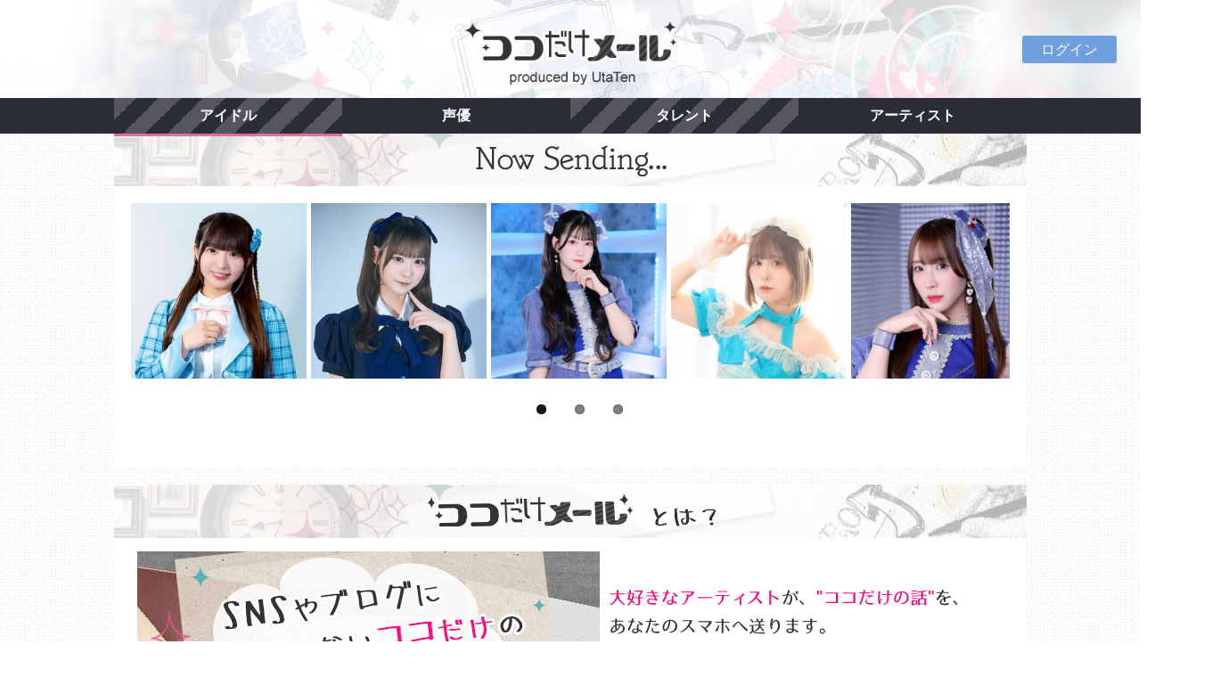

--- FILE ---
content_type: text/html; charset=UTF-8
request_url: https://kdm.utaten.com/?PHPSESSID=vq6mp01oi0ituivso4ilc3rco0
body_size: 8009
content:
<!DOCTYPE html PUBLIC "-//W3C//DTD XHTML 1.0 Transitional//EN" "http://www.w3.org/TR/xhtml1/DTD/xhtml1-transitional.dtd">
<html xmlns="http://www.w3.org/1999/xhtml" xml:lang="ja" lang="ja">
<head>
  <meta charset="UTF-8" />
  <meta name="viewport" content="width=device-width, initial-scale=1.0, minimum-scale=1.0, user-scalable=no">
  <meta name="format-detection" content="telephone=no" />
  <title>ココだけメール＠UtaTen</title>

<meta name="keywords" content="アイドル,アーティスト,メール">
<meta name="description" content="「ココだけメール＠UtaTen」はアーティストご本人がファンへメールを配信する有料会員サービスです。">
  <link rel="stylesheet" href="https://use.fontawesome.com/releases/v5.8.1/css/all.css" integrity="sha384-50oBUHEmvpQ+1lW4y57PTFmhCaXp0ML5d60M1M7uH2+nqUivzIebhndOJK28anvf" crossorigin="anonymous">
  <link rel="apple-touch-icon-precomposed" href="/assets/apple-touch-icon-precomposed.png" />
  <link rel="shortcut icon" href="/assets/favicon.ico" />
  <!--[if lt IE 9]>
  <script src="http://css3-mediaqueries-js.googlecode.com/svn/trunk/css3-mediaqueries.js"></script>
  <![endif]-->

  <link rel="stylesheet" href="/assets/css/cssreset-context-min.css" type="text/css">
  <link rel="stylesheet" href="/assets/css/flexslider.css" type="text/css" />
  <link href="https://fonts.googleapis.com/css2?family=Lato:wght@900&display=swap" rel="stylesheet" />
  <!--
  <link rel="stylesheet" href="/assets/css/layout.css?r=20260202124110" type="text/css" />
  -->
  <link rel="stylesheet" href="/assets/css/layout.css?r=202508211200" type="text/css" />

  <script type="text/javascript" src="/assets/javascript/jquery-1.11.1.min.js"></script>
  <script type="text/javascript" src="/assets/javascript/jquery.flexslider.js"></script>
  <script type="text/javascript" src="/assets/javascript/common.js"></script>

  <meta name="facebook-domain-verification" content="bf5hme8zr0qzsrpigdgaiiya9yfahl" />

  <!-- Google Tag Manager -->
  <script>(function(w,d,s,l,i){w[l]=w[l]||[];w[l].push({'gtm.start':
  new Date().getTime(),event:'gtm.js'});var f=d.getElementsByTagName(s)[0],
  j=d.createElement(s),dl=l!='dataLayer'?'&l='+l:'';j.async=true;j.src=
  'https://www.googletagmanager.com/gtm.js?id='+i+dl;f.parentNode.insertBefore(j,f);
  })(window,document,'script','dataLayer','GTM-5K7R8ZB');</script>
  <!-- End Google Tag Manager -->
</head>

<body>
  <!-- Google Tag Manager (noscript) -->
  <noscript><iframe src="https://www.googletagmanager.com/ns.html?id=GTM-5K7R8ZB"
  height="0" width="0" style="display:none;visibility:hidden"></iframe></noscript>
  <!-- End Google Tag Manager (noscript) -->
  <div class="logo">
    <a href="/?PHPSESSID=leg1dkamvt6g4ddjnnte6ega97">
      <!--
        <img src="images/header_320_background.png" class="sm" alt="ココだけメール">
      -->
      <h1>ココだけメール</h1>
      <p class="moji"><img src="/assets/images/contents/common/koko_logo.png" alt="ココだけメール"></p>
    </a>
  </div><!-- logo !-->

  <div class="btn-box">
    <ul class="sns one-button">
            <!-- myButton -->
              <li class="mybtn">
          <a href="/login?PHPSESSID=leg1dkamvt6g4ddjnnte6ega97">ログイン</a>
        </li>
          </ul>
  </div>

  <div class="clearfix"></div>

    <div class="navbar">
    <div class="nav-box">
      <ul class="nav">
        <li><a class="underline_pink" href="/group/index?genre=idol&PHPSESSID=leg1dkamvt6g4ddjnnte6ega97">アイドル</a></li>
        <li><a href="/group/index?genre=voiceactor&PHPSESSID=leg1dkamvt6g4ddjnnte6ega97">声優</a></li>
        <li><a href="/group/index?genre=talent&PHPSESSID=leg1dkamvt6g4ddjnnte6ega97">タレント</a></li>
        <li><a href="/group/index?genre=artist&PHPSESSID=leg1dkamvt6g4ddjnnte6ega97">アーティスト</a></li>
      </ul>
    </div>
  </div><!-- navbar !-->
  
  <div class="clearfix"></div>


  <div class="container">
  
  <!-- 見出し !-->
  <h2 class="midashi">
    <span>Now Sending KoKoDake Mail</span>
    <p><img src="/assets/images/contents/common/sm_midashi01.png" alt="Now Sending KoKoDake Mail"></p>
  </h2>

  <!-- カルーセル等 -->
  <div class="wrap">
    <div class="flexslider">
      <ul class="slides">
                  <li>
            <a href="/artist/show/1166?PHPSESSID=leg1dkamvt6g4ddjnnte6ega97">
                              <img src="https://kdm.utaten.com/images/thumbnail/320x320/2/6/2693abeeeeb4622f407c92b0f2f88aeb.jpeg" />                          </a>
          </li>
                  <li>
            <a href="/artist/show/1165?PHPSESSID=leg1dkamvt6g4ddjnnte6ega97">
                              <img src="https://kdm.utaten.com/images/thumbnail/320x320/1/e/1ef9d3cb8ccb3825ddcce45b7ec8295b.jpeg" />                          </a>
          </li>
                  <li>
            <a href="/artist/show/1088?PHPSESSID=leg1dkamvt6g4ddjnnte6ega97">
                              <img src="https://kdm.utaten.com/images/thumbnail/320x320/5/7/570c12834f4a529706b0a50059c1a537.png" />                          </a>
          </li>
                  <li>
            <a href="/artist/show/921?PHPSESSID=leg1dkamvt6g4ddjnnte6ega97">
                              <img src="https://kdm.utaten.com/images/thumbnail/320x320/2/3/2361473bb2eafcc0f1b8339bd0c89f22.jpeg" />                          </a>
          </li>
                  <li>
            <a href="/artist/show/915?PHPSESSID=leg1dkamvt6g4ddjnnte6ega97">
                              <img src="https://kdm.utaten.com/images/thumbnail/320x320/9/4/94c9cb219f9473854a9076c6ff442a5a.png" />                          </a>
          </li>
                  <li>
            <a href="/artist/show/1115?PHPSESSID=leg1dkamvt6g4ddjnnte6ega97">
                              <img src="https://kdm.utaten.com/images/thumbnail/320x320/9/f/9f0137e2716b78dc3d30c75ebffee615.png" />                          </a>
          </li>
                  <li>
            <a href="/artist/show/504?PHPSESSID=leg1dkamvt6g4ddjnnte6ega97">
                              <img src="https://kdm.utaten.com/images/thumbnail/320x320/4/6/462c3c6f785e4fe631fd9166c46dd4fb.jpeg" />                          </a>
          </li>
                  <li>
            <a href="/artist/show/898?PHPSESSID=leg1dkamvt6g4ddjnnte6ega97">
                              <img src="https://kdm.utaten.com/images/thumbnail/320x320/5/4/5490b361d50c3141ddd163c3c31ac61e.jpeg" />                          </a>
          </li>
                  <li>
            <a href="/artist/show/1167?PHPSESSID=leg1dkamvt6g4ddjnnte6ega97">
                              <img src="https://kdm.utaten.com/images/thumbnail/320x320/8/0/80ca6bad05b702c4426a9d2772df2a02.jpeg" />                          </a>
          </li>
                  <li>
            <a href="/artist/show/1058?PHPSESSID=leg1dkamvt6g4ddjnnte6ega97">
                              <img src="https://kdm.utaten.com/images/thumbnail/320x320/4/d/4d630f54b989ea4c5cd95880663b7f74.png" />                          </a>
          </li>
                  <li>
            <a href="/artist/show/1101?PHPSESSID=leg1dkamvt6g4ddjnnte6ega97">
                              <img src="https://kdm.utaten.com/images/thumbnail/320x320/7/5/752bd9d733f8d4ffb6bb9ce663bbe3cc.png" />                          </a>
          </li>
                  <li>
            <a href="/artist/show/1037?PHPSESSID=leg1dkamvt6g4ddjnnte6ega97">
                              <img src="https://kdm.utaten.com/images/thumbnail/320x320/b/2/b27525c850fb5a7c722d42a702225adb.jpeg" />                          </a>
          </li>
                  <li>
            <a href="/artist/show/1103?PHPSESSID=leg1dkamvt6g4ddjnnte6ega97">
                              <img src="https://kdm.utaten.com/images/thumbnail/320x320/2/7/27b61362a0efe05b15f5c09bf38b5753.png" />                          </a>
          </li>
                  <li>
            <a href="/artist/show/907?PHPSESSID=leg1dkamvt6g4ddjnnte6ega97">
                              <img src="https://kdm.utaten.com/images/thumbnail/320x320/3/1/31dba5750ea71f15e07d45731c9948e8.jpeg" />                          </a>
          </li>
                  <li>
            <a href="/artist/show/911?PHPSESSID=leg1dkamvt6g4ddjnnte6ega97">
                              <img src="https://kdm.utaten.com/images/thumbnail/320x320/9/1/91ce6103ae188c3cb8d25ed122b602a1.png" />                          </a>
          </li>
              </ul>
    </div><!-- flexslider -->
  </div><!-- wrap -->
</div><!-- container !-->

<div class="container">
  <!-- 見出し !-->
  <h2 class="midashi">
    <span>ココだけメールとは？</span>
    <p><img src="/assets/images/contents/common/sm_midashi02.png" alt="ココだけメールとは？"></p>	
  </h2>
  <div class="wrap">
    <img src="/assets/images/contents/common/big_bunner_trim.png" class="photo" alt="SNSにもブログにも載っていないココだけの話があなたのメアドに届きます">
    <img src="/assets/images/contents/common/what_text.png" alt="ココだけメールは、大好きなアーティストからアナタのスマホに直接メールが届くサービスです！">		
    <div class="clearfix"></div>
    <div class="comic"><!-- 漫画 !-->
      <img src="/assets/images/contents/common/comic_koma01.png" alt="アーティストの送ったメールが">
      <img src="/assets/images/contents/common/comic_koma02.png" alt="全てのファンに届きます">
      <img src="/assets/images/contents/common/comic_koma03.png" alt="それぞれのファンから返信ができます">
    </div>
  </div><!-- wrap !-->
</div><!-- container-fruid !-->

<div class="container">	
  <!-- 見出し !-->	
  <h2 class="midashi">
    <span>LineUp</span>
    <p><img src="/assets/images/contents/common/sm_midashi03.png" alt="LineUp"></p>	
  </h2>

  <div class="navbar">
    <ul class="nav">
      <li><a class="underline_pink" href="/group/index?genre=idol&PHPSESSID=leg1dkamvt6g4ddjnnte6ega97">アイドル</a></li>
      <li><a href="/group/index?genre=voiceactor&PHPSESSID=leg1dkamvt6g4ddjnnte6ega97">声優</a></li>
      <li><a href="/group/index?genre=talent&PHPSESSID=leg1dkamvt6g4ddjnnte6ega97">タレント</a></li>
      <li><a href="/group/index?genre=artist&PHPSESSID=leg1dkamvt6g4ddjnnte6ega97">アーティスト</a></li>
    </ul>
  </div><!-- navbar !-->
  <div class="clearfix"></div>

  <div class="photo-box">
    <ul class="inline">
              <li>
          <div class="article"><!-- 写真とアーティスト名 !-->
                        <a href="/group/show/95?PHPSESSID=leg1dkamvt6g4ddjnnte6ega97">
                              <img src="https://kdm.utaten.com/images/thumbnail/320x320/b/e/be4282df01de4e51980b9f0a77e39fe7.jpeg" />                            <div class="profile">
                <p class="name">DEAR KISS</p>
              </div>
            </a>
          </div><!-- article !-->		
        </li>
              <li>
          <div class="article"><!-- 写真とアーティスト名 !-->
                        <a href="/group/show/158?PHPSESSID=leg1dkamvt6g4ddjnnte6ega97">
                              <img src="https://kdm.utaten.com/images/thumbnail/320x320/8/a/8a7479ea752b685e224f9a2073e5afe7.jpeg" />                            <div class="profile">
                <p class="name">神使轟く、激情の如く。</p>
              </div>
            </a>
          </div><!-- article !-->		
        </li>
              <li>
          <div class="article"><!-- 写真とアーティスト名 !-->
                        <a href="/group/show/103?PHPSESSID=leg1dkamvt6g4ddjnnte6ega97">
                              <img src="https://kdm.utaten.com/images/thumbnail/320x320/0/0/00f17d3c59afe539429a6d5364f7ce5c.jpeg" />                            <div class="profile">
                <p class="name">さんみゅ〜</p>
              </div>
            </a>
          </div><!-- article !-->		
        </li>
              <li>
          <div class="article"><!-- 写真とアーティスト名 !-->
                        <a href="/group/show/160?PHPSESSID=leg1dkamvt6g4ddjnnte6ega97">
                              <img src="https://kdm.utaten.com/images/thumbnail/320x320/f/9/f93c8ad908011466c7ad6ba8e0fef6f4.jpeg" />                            <div class="profile">
                <p class="name">BANZAI JAPAN</p>
              </div>
            </a>
          </div><!-- article !-->		
        </li>
              <li>
          <div class="article"><!-- 写真とアーティスト名 !-->
                        <a href="/group/show/89?PHPSESSID=leg1dkamvt6g4ddjnnte6ega97">
                              <img src="https://kdm.utaten.com/images/thumbnail/320x320/c/c/cca6e28edb661004eee32c0a09128fef.jpeg" />                            <div class="profile">
                <p class="name">綺星★フィオレナード</p>
              </div>
            </a>
          </div><!-- article !-->		
        </li>
              <li>
          <div class="article"><!-- 写真とアーティスト名 !-->
                        <a href="/group/show/41?PHPSESSID=leg1dkamvt6g4ddjnnte6ega97">
                              <img src="https://kdm.utaten.com/images/thumbnail/320x320/0/a/0a8c24fa876d9593887f9098fa180a4b.png" />                            <div class="profile">
                <p class="name">蜂蜜★皇帝</p>
              </div>
            </a>
          </div><!-- article !-->		
        </li>
              <li>
          <div class="article"><!-- 写真とアーティスト名 !-->
                        <a href="/group/show/86?PHPSESSID=leg1dkamvt6g4ddjnnte6ega97">
                              <img src="https://kdm.utaten.com/images/thumbnail/320x320/e/b/eb46b972daf3e1587e060029cb20529a.jpeg" />                            <div class="profile">
                <p class="name">i+chip=memory</p>
              </div>
            </a>
          </div><!-- article !-->		
        </li>
              <li>
          <div class="article"><!-- 写真とアーティスト名 !-->
                        <a href="/group/show/190?PHPSESSID=leg1dkamvt6g4ddjnnte6ega97">
                              <img src="https://kdm.utaten.com/images/thumbnail/320x320/0/a/0a0550ec33360e066d59664073f2c385.jpeg" />                            <div class="profile">
                <p class="name">ЯiＭ:ＭiＲ</p>
              </div>
            </a>
          </div><!-- article !-->		
        </li>
              <li>
          <div class="article"><!-- 写真とアーティスト名 !-->
                        <a href="/group/show/153?PHPSESSID=leg1dkamvt6g4ddjnnte6ega97">
                              <img src="https://kdm.utaten.com/images/thumbnail/320x320/a/d/ad52bfa1a5fd0c47b93bf45d301df059.jpeg" />                            <div class="profile">
                <p class="name">littlemore.</p>
              </div>
            </a>
          </div><!-- article !-->		
        </li>
              <li>
          <div class="article"><!-- 写真とアーティスト名 !-->
                        <a href="/group/show/206?PHPSESSID=leg1dkamvt6g4ddjnnte6ega97">
                              <img src="https://kdm.utaten.com/images/thumbnail/320x320/7/4/7477eb8ae776567e893b0083cf352c98.jpeg" />                            <div class="profile">
                <p class="name">♮リアスクライブ</p>
              </div>
            </a>
          </div><!-- article !-->		
        </li>
              <li>
          <div class="article"><!-- 写真とアーティスト名 !-->
                        <a href="/group/show/208?PHPSESSID=leg1dkamvt6g4ddjnnte6ega97">
                              <img src="https://kdm.utaten.com/images/thumbnail/320x320/0/7/07a793e677f2766a69e511e647cc6aa0.jpeg" />                            <div class="profile">
                <p class="name">ららぱれーど！</p>
              </div>
            </a>
          </div><!-- article !-->		
        </li>
              <li>
          <div class="article"><!-- 写真とアーティスト名 !-->
                        <a href="/group/show/92?PHPSESSID=leg1dkamvt6g4ddjnnte6ega97">
                              <img src="https://kdm.utaten.com/images/thumbnail/320x320/2/8/28758e7eb834ce7afb3641c3025cefb0.jpeg" />                            <div class="profile">
                <p class="name">MilkShake（ミルクセーキ）</p>
              </div>
            </a>
          </div><!-- article !-->		
        </li>
              <li>
          <div class="article"><!-- 写真とアーティスト名 !-->
                        <a href="/group/show/100?PHPSESSID=leg1dkamvt6g4ddjnnte6ega97">
                              <img src="https://kdm.utaten.com/images/thumbnail/320x320/4/9/4955a79f7254b208cba3d3de58e4d142.jpeg" />                            <div class="profile">
                <p class="name">夢幻のシナリオ</p>
              </div>
            </a>
          </div><!-- article !-->		
        </li>
              <li>
          <div class="article"><!-- 写真とアーティスト名 !-->
                        <a href="/group/show/64?PHPSESSID=leg1dkamvt6g4ddjnnte6ega97">
                              <img src="https://kdm.utaten.com/images/thumbnail/320x320/a/c/acb5d2ee81e3e54ef31a847956b1d5b5.png" />                            <div class="profile">
                <p class="name">NEO BREAK</p>
              </div>
            </a>
          </div><!-- article !-->		
        </li>
              <li>
          <div class="article"><!-- 写真とアーティスト名 !-->
                        <a href="/group/show/143?PHPSESSID=leg1dkamvt6g4ddjnnte6ega97">
                              <img src="https://kdm.utaten.com/images/thumbnail/320x320/7/d/7deffc0b544e68d0bfb87d6d20786012.png" />                            <div class="profile">
                <p class="name">キミイロプロジェクト</p>
              </div>
            </a>
          </div><!-- article !-->		
        </li>
              <li>
          <div class="article"><!-- 写真とアーティスト名 !-->
                        <a href="/group/show/161?PHPSESSID=leg1dkamvt6g4ddjnnte6ega97">
                              <img src="https://kdm.utaten.com/images/thumbnail/320x320/0/7/0789c06940fa8494223e2352c05561da.jpeg" />                            <div class="profile">
                <p class="name">愛夢GLTOKYO</p>
              </div>
            </a>
          </div><!-- article !-->		
        </li>
              <li>
          <div class="article"><!-- 写真とアーティスト名 !-->
                        <a href="/group/show/15?PHPSESSID=leg1dkamvt6g4ddjnnte6ega97">
                              <img src="https://kdm.utaten.com/images/thumbnail/320x320/4/9/49499a865a7e24c4ec9d115135a28353.jpeg" />                            <div class="profile">
                <p class="name">葉月</p>
              </div>
            </a>
          </div><!-- article !-->		
        </li>
              <li>
          <div class="article"><!-- 写真とアーティスト名 !-->
                        <a href="/group/show/151?PHPSESSID=leg1dkamvt6g4ddjnnte6ega97">
                              <img src="https://kdm.utaten.com/images/thumbnail/320x320/2/b/2bf8996c802787b33f8ec3b9eea6bee9.jpeg" />                            <div class="profile">
                <p class="name">KiREI</p>
              </div>
            </a>
          </div><!-- article !-->		
        </li>
              <li>
          <div class="article"><!-- 写真とアーティスト名 !-->
                        <a href="/group/show/204?PHPSESSID=leg1dkamvt6g4ddjnnte6ega97">
                              <img src="https://kdm.utaten.com/images/thumbnail/320x320/b/7/b713920a2299d393ecfa929206975efa.png" />                            <div class="profile">
                <p class="name">deeper&sup2;</p>
              </div>
            </a>
          </div><!-- article !-->		
        </li>
              <li>
          <div class="article"><!-- 写真とアーティスト名 !-->
                        <a href="/group/show/173?PHPSESSID=leg1dkamvt6g4ddjnnte6ega97">
                              <img src="https://kdm.utaten.com/images/thumbnail/320x320/e/b/eb07b10b25a6cbed1e818d12fae07c8d.jpeg" />                            <div class="profile">
                <p class="name">ゆめかわデイズMONSTER</p>
              </div>
            </a>
          </div><!-- article !-->		
        </li>
              <li>
          <div class="article"><!-- 写真とアーティスト名 !-->
                        <a href="/group/show/128?PHPSESSID=leg1dkamvt6g4ddjnnte6ega97">
                              <img src="https://kdm.utaten.com/images/thumbnail/320x320/5/c/5c2b0738358f1b6586a12fbdd130eaa4.png" />                            <div class="profile">
                <p class="name">東京flavor</p>
              </div>
            </a>
          </div><!-- article !-->		
        </li>
              <li>
          <div class="article"><!-- 写真とアーティスト名 !-->
                        <a href="/group/show/16?PHPSESSID=leg1dkamvt6g4ddjnnte6ega97">
                              <img src="https://kdm.utaten.com/images/thumbnail/320x320/e/2/e2254203373466c647a6d6e3498fabe8.jpeg" />                            <div class="profile">
                <p class="name">魁☆ニューゲーム</p>
              </div>
            </a>
          </div><!-- article !-->		
        </li>
              <li>
          <div class="article"><!-- 写真とアーティスト名 !-->
                        <a href="/group/show/179?PHPSESSID=leg1dkamvt6g4ddjnnte6ega97">
                              <img src="https://kdm.utaten.com/images/thumbnail/320x320/1/6/16d758f9c3c3f8dd8121275b66ca60d3.png" />                            <div class="profile">
                <p class="name">TA女子</p>
              </div>
            </a>
          </div><!-- article !-->		
        </li>
              <li>
          <div class="article"><!-- 写真とアーティスト名 !-->
                        <a href="/group/show/63?PHPSESSID=leg1dkamvt6g4ddjnnte6ega97">
                              <img src="https://kdm.utaten.com/images/thumbnail/320x320/1/f/1ff1cd8c8194f9cd97856272ee4c6f54.png" />                            <div class="profile">
                <p class="name">ElectricGirl III</p>
              </div>
            </a>
          </div><!-- article !-->		
        </li>
              <li>
          <div class="article"><!-- 写真とアーティスト名 !-->
                        <a href="/group/show/140?PHPSESSID=leg1dkamvt6g4ddjnnte6ega97">
                              <img src="https://kdm.utaten.com/images/thumbnail/320x320/f/f/ff01f4ac073a98294fabd589c6dc0d0a.png" />                            <div class="profile">
                <p class="name">リリシック学園</p>
              </div>
            </a>
          </div><!-- article !-->		
        </li>
              <li>
          <div class="article"><!-- 写真とアーティスト名 !-->
                        <a href="/group/show/130?PHPSESSID=leg1dkamvt6g4ddjnnte6ega97">
                              <img src="https://kdm.utaten.com/images/thumbnail/320x320/f/7/f7b9b06f33d5e2d3dc7e20de2be37a87.jpeg" />                            <div class="profile">
                <p class="name">JYA☆PON</p>
              </div>
            </a>
          </div><!-- article !-->		
        </li>
              <li>
          <div class="article"><!-- 写真とアーティスト名 !-->
                        <a href="/group/show/112?PHPSESSID=leg1dkamvt6g4ddjnnte6ega97">
                              <img src="https://kdm.utaten.com/images/thumbnail/320x320/1/1/11cb8d7af610d3ef3d81cf668498b7d0.jpeg" />                            <div class="profile">
                <p class="name">ジキル&amp;ハイド</p>
              </div>
            </a>
          </div><!-- article !-->		
        </li>
              <li>
          <div class="article"><!-- 写真とアーティスト名 !-->
                        <a href="/group/show/59?PHPSESSID=leg1dkamvt6g4ddjnnte6ega97">
                              <img src="https://kdm.utaten.com/images/thumbnail/320x320/a/b/ab6c1b0f2ea6346ea88a98f9ca7d8d3b.jpeg" />                            <div class="profile">
                <p class="name">木元のぞみ</p>
              </div>
            </a>
          </div><!-- article !-->		
        </li>
              <li>
          <div class="article"><!-- 写真とアーティスト名 !-->
                        <a href="/group/show/68?PHPSESSID=leg1dkamvt6g4ddjnnte6ega97">
                              <img src="https://kdm.utaten.com/images/thumbnail/320x320/f/e/feb96561bc793bb9d37d51944527db8b.jpeg" />                            <div class="profile">
                <p class="name">八神みお</p>
              </div>
            </a>
          </div><!-- article !-->		
        </li>
              <li>
          <div class="article"><!-- 写真とアーティスト名 !-->
                        <a href="/group/show/69?PHPSESSID=leg1dkamvt6g4ddjnnte6ega97">
                              <img src="https://kdm.utaten.com/images/thumbnail/320x320/3/e/3e9823f5fb05de086e215755ccd26a08.png" />                            <div class="profile">
                <p class="name">撲我さくら</p>
              </div>
            </a>
          </div><!-- article !-->		
        </li>
              <li>
          <div class="article"><!-- 写真とアーティスト名 !-->
                        <a href="/group/show/157?PHPSESSID=leg1dkamvt6g4ddjnnte6ega97">
                              <img src="https://kdm.utaten.com/images/thumbnail/320x320/1/2/1222d01d7a029ad09aeb847ee8230af3.jpeg" />                            <div class="profile">
                <p class="name">8bitBRAIN</p>
              </div>
            </a>
          </div><!-- article !-->		
        </li>
              <li>
          <div class="article"><!-- 写真とアーティスト名 !-->
                        <a href="/group/show/188?PHPSESSID=leg1dkamvt6g4ddjnnte6ega97">
                              <img src="https://kdm.utaten.com/images/thumbnail/320x320/1/a/1a440b67102d80f9afb29cb2c893253d.jpeg" />                            <div class="profile">
                <p class="name">爆風もんす〜ん</p>
              </div>
            </a>
          </div><!-- article !-->		
        </li>
              <li>
          <div class="article"><!-- 写真とアーティスト名 !-->
                        <a href="/group/show/189?PHPSESSID=leg1dkamvt6g4ddjnnte6ega97">
                              <img src="https://kdm.utaten.com/images/thumbnail/320x320/c/9/c9d45c850804fe357832aee4b12ff72d.jpeg" />                            <div class="profile">
                <p class="name">MystericGirl</p>
              </div>
            </a>
          </div><!-- article !-->		
        </li>
              <li>
          <div class="article"><!-- 写真とアーティスト名 !-->
                        <a href="/group/show/195?PHPSESSID=leg1dkamvt6g4ddjnnte6ega97">
                              <img src="https://kdm.utaten.com/images/thumbnail/320x320/3/3/33759ee9f2aceedd8227005288f15d03.jpeg" />                            <div class="profile">
                <p class="name">LUNCHI KIDS</p>
              </div>
            </a>
          </div><!-- article !-->		
        </li>
              <li>
          <div class="article"><!-- 写真とアーティスト名 !-->
                        <a href="/group/show/197?PHPSESSID=leg1dkamvt6g4ddjnnte6ega97">
                              <img src="https://kdm.utaten.com/images/thumbnail/320x320/b/f/bf10dc7937f14420a8163286a4a5f976.png" />                            <div class="profile">
                <p class="name">NO❤︎AF</p>
              </div>
            </a>
          </div><!-- article !-->		
        </li>
              <li>
          <div class="article"><!-- 写真とアーティスト名 !-->
                        <a href="/group/show/202?PHPSESSID=leg1dkamvt6g4ddjnnte6ega97">
                              <img src="https://kdm.utaten.com/images/thumbnail/320x320/3/b/3b8ba67b329a3db4d828b1e9a930a022.jpeg" />                            <div class="profile">
                <p class="name">愛未莉叶</p>
              </div>
            </a>
          </div><!-- article !-->		
        </li>
              <li>
          <div class="article"><!-- 写真とアーティスト名 !-->
                        <a href="/group/show/214?PHPSESSID=leg1dkamvt6g4ddjnnte6ega97">
                              <img src="https://kdm.utaten.com/images/thumbnail/320x320/5/9/59cbb03257f4959034ae6160162e943c.jpeg" />                            <div class="profile">
                <p class="name">エラバレシ</p>
              </div>
            </a>
          </div><!-- article !-->		
        </li>
              <li>
          <div class="article"><!-- 写真とアーティスト名 !-->
                        <a href="/group/show/215?PHPSESSID=leg1dkamvt6g4ddjnnte6ega97">
                              <img src="https://kdm.utaten.com/images/thumbnail/320x320/8/0/80bc49ae31b19be3591d34361a505703.jpeg" />                            <div class="profile">
                <p class="name">純情のアフィリア</p>
              </div>
            </a>
          </div><!-- article !-->		
        </li>
              <li>
          <div class="article"><!-- 写真とアーティスト名 !-->
                        <a href="/group/show/216?PHPSESSID=leg1dkamvt6g4ddjnnte6ega97">
                              <img src="https://kdm.utaten.com/images/thumbnail/320x320/a/5/a57d46fe20ecdedf837edb7f9a5b1511.jpeg" />                            <div class="profile">
                <p class="name">Baby&rsquo;z Breath</p>
              </div>
            </a>
          </div><!-- article !-->		
        </li>
              <li>
          <div class="article"><!-- 写真とアーティスト名 !-->
                        <a href="/group/show/218?PHPSESSID=leg1dkamvt6g4ddjnnte6ega97">
                              <img src="https://kdm.utaten.com/images/thumbnail/320x320/e/2/e2292ed9480de691a889bc9e22079b57.jpeg" />                            <div class="profile">
                <p class="name">遥か、彼方。</p>
              </div>
            </a>
          </div><!-- article !-->		
        </li>
              <li>
          <div class="article"><!-- 写真とアーティスト名 !-->
                        <a href="/group/show/220?PHPSESSID=leg1dkamvt6g4ddjnnte6ega97">
                              <img src="https://kdm.utaten.com/images/thumbnail/320x320/5/e/5e0b5ee7c85485be9fcadb277192b74a.jpeg" />                            <div class="profile">
                <p class="name">ミニスカポリス</p>
              </div>
            </a>
          </div><!-- article !-->		
        </li>
              <li>
          <div class="article"><!-- 写真とアーティスト名 !-->
                        <a href="/group/show/221?PHPSESSID=leg1dkamvt6g4ddjnnte6ega97">
                              <img src="https://kdm.utaten.com/images/thumbnail/320x320/2/b/2b9b67811c487c44bd2b514f1b871bee.jpeg" />                            <div class="profile">
                <p class="name">揺メク夜ニ</p>
              </div>
            </a>
          </div><!-- article !-->		
        </li>
              <li>
          <div class="article"><!-- 写真とアーティスト名 !-->
                        <a href="/group/show/224?PHPSESSID=leg1dkamvt6g4ddjnnte6ega97">
                              <img src="https://kdm.utaten.com/images/thumbnail/320x320/d/6/d61cbe26704cb82c7f7310fd0b517838.png" />                            <div class="profile">
                <p class="name">びびっとキュート</p>
              </div>
            </a>
          </div><!-- article !-->		
        </li>
              <li>
          <div class="article"><!-- 写真とアーティスト名 !-->
                        <a href="/group/show/225?PHPSESSID=leg1dkamvt6g4ddjnnte6ega97">
                              <img src="https://kdm.utaten.com/images/thumbnail/320x320/6/5/65cb2702dcbca808e0372fb426e92eb4.png" />                            <div class="profile">
                <p class="name">甘病神℃ロヲム</p>
              </div>
            </a>
          </div><!-- article !-->		
        </li>
              <li>
          <div class="article"><!-- 写真とアーティスト名 !-->
                        <a href="/group/show/226?PHPSESSID=leg1dkamvt6g4ddjnnte6ega97">
                              <img src="https://kdm.utaten.com/images/thumbnail/320x320/6/7/67464dac8daf155bb50661446717dca3.jpeg" />                            <div class="profile">
                <p class="name">kimikara（きみから）</p>
              </div>
            </a>
          </div><!-- article !-->		
        </li>
              <li>
          <div class="article"><!-- 写真とアーティスト名 !-->
                        <a href="/group/show/227?PHPSESSID=leg1dkamvt6g4ddjnnte6ega97">
                              <img src="https://kdm.utaten.com/images/thumbnail/320x320/4/6/46b43bc289fa95a662bd5582b2d85076.jpeg" />                            <div class="profile">
                <p class="name">Alice Stella</p>
              </div>
            </a>
          </div><!-- article !-->		
        </li>
              <li>
          <div class="article"><!-- 写真とアーティスト名 !-->
                        <a href="/group/show/228?PHPSESSID=leg1dkamvt6g4ddjnnte6ega97">
                              <img src="https://kdm.utaten.com/images/thumbnail/320x320/8/4/843b024e155b8049f33b1eba0bd6d2d4.jpeg" />                            <div class="profile">
                <p class="name">momoca.-百歌-</p>
              </div>
            </a>
          </div><!-- article !-->		
        </li>
              <li>
          <div class="article"><!-- 写真とアーティスト名 !-->
                        <a href="/group/show/229?PHPSESSID=leg1dkamvt6g4ddjnnte6ega97">
                              <img src="https://kdm.utaten.com/images/thumbnail/320x320/a/f/afb6968e90eb1abae47f748b6f8e8ac5.png" />                            <div class="profile">
                <p class="name">ミスカラット</p>
              </div>
            </a>
          </div><!-- article !-->		
        </li>
              <li>
          <div class="article"><!-- 写真とアーティスト名 !-->
                        <a href="/group/show/230?PHPSESSID=leg1dkamvt6g4ddjnnte6ega97">
                              <img src="https://kdm.utaten.com/images/thumbnail/320x320/7/e/7ea8ad0252090d9ba628facc25319071.jpeg" />                            <div class="profile">
                <p class="name">世界逆転宣言！</p>
              </div>
            </a>
          </div><!-- article !-->		
        </li>
              <li>
          <div class="article"><!-- 写真とアーティスト名 !-->
                        <a href="/group/show/231?PHPSESSID=leg1dkamvt6g4ddjnnte6ega97">
                              <img src="https://kdm.utaten.com/images/thumbnail/320x320/1/9/19f0db83c11e38902e98e6e5181e0474.png" />                            <div class="profile">
                <p class="name">KAWAIi至上主義</p>
              </div>
            </a>
          </div><!-- article !-->		
        </li>
              <li>
          <div class="article"><!-- 写真とアーティスト名 !-->
                        <a href="/group/show/232?PHPSESSID=leg1dkamvt6g4ddjnnte6ega97">
                              <img src="https://kdm.utaten.com/images/thumbnail/320x320/9/1/91c8a80866b774955fb15466a85135eb.jpeg" />                            <div class="profile">
                <p class="name">ヒトノユメ</p>
              </div>
            </a>
          </div><!-- article !-->		
        </li>
              <li>
          <div class="article"><!-- 写真とアーティスト名 !-->
                        <a href="/group/show/233?PHPSESSID=leg1dkamvt6g4ddjnnte6ega97">
                              <img src="https://kdm.utaten.com/images/thumbnail/320x320/3/2/32142353b17a094ee62ca940bacf13ff.jpeg" />                            <div class="profile">
                <p class="name">おやすみセカイ</p>
              </div>
            </a>
          </div><!-- article !-->		
        </li>
              <li>
          <div class="article"><!-- 写真とアーティスト名 !-->
                        <a href="/group/show/236?PHPSESSID=leg1dkamvt6g4ddjnnte6ega97">
                              <img src="https://kdm.utaten.com/images/thumbnail/320x320/d/5/d58f77ad9d89fa8e2fa81d2058bc79fc.png" />                            <div class="profile">
                <p class="name">you/17</p>
              </div>
            </a>
          </div><!-- article !-->		
        </li>
              <li>
          <div class="article"><!-- 写真とアーティスト名 !-->
                        <a href="/group/show/237?PHPSESSID=leg1dkamvt6g4ddjnnte6ega97">
                              <img src="https://kdm.utaten.com/images/thumbnail/320x320/b/1/b185e4c25bf98fdb78f5bef864ea04a2.png" />                            <div class="profile">
                <p class="name">うりぼちゃん</p>
              </div>
            </a>
          </div><!-- article !-->		
        </li>
              <li>
          <div class="article"><!-- 写真とアーティスト名 !-->
                        <a href="/group/show/238?PHPSESSID=leg1dkamvt6g4ddjnnte6ega97">
                              <img src="https://kdm.utaten.com/images/thumbnail/320x320/8/4/840435e973a75a3c37ce8d1bac9fc2c5.png" />                            <div class="profile">
                <p class="name">きっと、これが世界？</p>
              </div>
            </a>
          </div><!-- article !-->		
        </li>
              <li>
          <div class="article"><!-- 写真とアーティスト名 !-->
                        <a href="/group/show/239?PHPSESSID=leg1dkamvt6g4ddjnnte6ega97">
                              <img src="https://kdm.utaten.com/images/thumbnail/320x320/0/9/095dfb4e56e5421356b1163ee88fc69d.jpeg" />                            <div class="profile">
                <p class="name">Aim</p>
              </div>
            </a>
          </div><!-- article !-->		
        </li>
              <li>
          <div class="article"><!-- 写真とアーティスト名 !-->
                        <a href="/group/show/240?PHPSESSID=leg1dkamvt6g4ddjnnte6ega97">
                              <img src="https://kdm.utaten.com/images/thumbnail/320x320/7/3/731cb3fc59155d9f3a5d207fb76fd9b8.jpeg" />                            <div class="profile">
                <p class="name">キミニハネ</p>
              </div>
            </a>
          </div><!-- article !-->		
        </li>
              <li>
          <div class="article"><!-- 写真とアーティスト名 !-->
                        <a href="/group/show/241?PHPSESSID=leg1dkamvt6g4ddjnnte6ega97">
                              <img src="https://kdm.utaten.com/images/thumbnail/320x320/0/3/03fa3f37c8d7a151d703987cf8da4877.jpeg" />                            <div class="profile">
                <p class="name">あくまで天使</p>
              </div>
            </a>
          </div><!-- article !-->		
        </li>
              <li>
          <div class="article"><!-- 写真とアーティスト名 !-->
                        <a href="/group/show/242?PHPSESSID=leg1dkamvt6g4ddjnnte6ega97">
                              <img src="https://kdm.utaten.com/images/thumbnail/320x320/1/b/1b1c3e3711463056a72ff03ec9cf429d.jpeg" />                            <div class="profile">
                <p class="name">HALO PALLETE</p>
              </div>
            </a>
          </div><!-- article !-->		
        </li>
              <li>
          <div class="article"><!-- 写真とアーティスト名 !-->
                        <a href="/group/show/243?PHPSESSID=leg1dkamvt6g4ddjnnte6ega97">
                              <img src="https://kdm.utaten.com/images/thumbnail/320x320/3/d/3da9c82bac23323b4128f8af3243dc7c.jpeg" />                            <div class="profile">
                <p class="name">幻色シアター</p>
              </div>
            </a>
          </div><!-- article !-->		
        </li>
              <li>
          <div class="article"><!-- 写真とアーティスト名 !-->
                        <a href="/group/show/244?PHPSESSID=leg1dkamvt6g4ddjnnte6ega97">
                              <img src="https://kdm.utaten.com/images/thumbnail/320x320/b/8/b8029fb3aaa5a26d6222be7f6933580a.jpeg" />                            <div class="profile">
                <p class="name">再生のルクトゥミー</p>
              </div>
            </a>
          </div><!-- article !-->		
        </li>
              <li>
          <div class="article"><!-- 写真とアーティスト名 !-->
                        <a href="/group/show/246?PHPSESSID=leg1dkamvt6g4ddjnnte6ega97">
                              <img src="https://kdm.utaten.com/images/thumbnail/320x320/8/0/805015ea088fe7f19f54309e32b28e0a.jpeg" />                            <div class="profile">
                <p class="name">天使の羽衣</p>
              </div>
            </a>
          </div><!-- article !-->		
        </li>
              <li>
          <div class="article"><!-- 写真とアーティスト名 !-->
                        <a href="/group/show/247?PHPSESSID=leg1dkamvt6g4ddjnnte6ega97">
                              <img src="https://kdm.utaten.com/images/thumbnail/320x320/c/1/c13274e9da0899788da574d964e95023.png" />                            <div class="profile">
                <p class="name">ドリームシンフォニー</p>
              </div>
            </a>
          </div><!-- article !-->		
        </li>
              <li>
          <div class="article"><!-- 写真とアーティスト名 !-->
                        <a href="/group/show/249?PHPSESSID=leg1dkamvt6g4ddjnnte6ega97">
                              <img src="https://kdm.utaten.com/images/thumbnail/320x320/6/c/6c5bb4fbdf5a77c7e367babf9e2ee1c8.jpeg" />                            <div class="profile">
                <p class="name">MELODY MELLOW</p>
              </div>
            </a>
          </div><!-- article !-->		
        </li>
              <li>
          <div class="article"><!-- 写真とアーティスト名 !-->
                        <a href="/group/show/251?PHPSESSID=leg1dkamvt6g4ddjnnte6ega97">
                              <img src="https://kdm.utaten.com/images/thumbnail/320x320/f/f/ff27098d514288c54d1a65dfebf98383.png" />                            <div class="profile">
                <p class="name">#あいり～む</p>
              </div>
            </a>
          </div><!-- article !-->		
        </li>
              <li>
          <div class="article"><!-- 写真とアーティスト名 !-->
                        <a href="/group/show/253?PHPSESSID=leg1dkamvt6g4ddjnnte6ega97">
                              <img src="https://kdm.utaten.com/images/thumbnail/320x320/4/8/486d2844c0d54eceb1d85b80e78dce41.png" />                            <div class="profile">
                <p class="name">Fancy Film*</p>
              </div>
            </a>
          </div><!-- article !-->		
        </li>
              <li>
          <div class="article"><!-- 写真とアーティスト名 !-->
                        <a href="/group/show/254?PHPSESSID=leg1dkamvt6g4ddjnnte6ega97">
                              <img src="https://kdm.utaten.com/images/thumbnail/320x320/5/3/534192009830fb7ff3f6beef9e906253.png" />                            <div class="profile">
                <p class="name">BrainBeat</p>
              </div>
            </a>
          </div><!-- article !-->		
        </li>
              <li>
          <div class="article"><!-- 写真とアーティスト名 !-->
                        <a href="/group/show/255?PHPSESSID=leg1dkamvt6g4ddjnnte6ega97">
                              <img src="https://kdm.utaten.com/images/thumbnail/320x320/2/5/25bbff8bde5a6b1fe3daee4275389e40.jpeg" />                            <div class="profile">
                <p class="name">留守番ノノカ</p>
              </div>
            </a>
          </div><!-- article !-->		
        </li>
              <li>
          <div class="article"><!-- 写真とアーティスト名 !-->
                        <a href="/group/show/256?PHPSESSID=leg1dkamvt6g4ddjnnte6ega97">
                              <img src="https://kdm.utaten.com/images/thumbnail/320x320/9/e/9e41c030133c2f6cc946af96381c3747.jpeg" />                            <div class="profile">
                <p class="name">if only...</p>
              </div>
            </a>
          </div><!-- article !-->		
        </li>
              <li>
          <div class="article"><!-- 写真とアーティスト名 !-->
                        <a href="/group/show/259?PHPSESSID=leg1dkamvt6g4ddjnnte6ega97">
                              <img src="https://kdm.utaten.com/images/thumbnail/320x320/9/a/9ac4efaa34346d20904e804faf88a71a.jpeg" />                            <div class="profile">
                <p class="name">Le☆miel</p>
              </div>
            </a>
          </div><!-- article !-->		
        </li>
              <li>
          <div class="article"><!-- 写真とアーティスト名 !-->
                        <a href="/group/show/260?PHPSESSID=leg1dkamvt6g4ddjnnte6ega97">
                              <img src="https://kdm.utaten.com/images/thumbnail/320x320/7/0/7024a735882a2ef00de356b2fcb67234.png" />                            <div class="profile">
                <p class="name">はいどーも！テラスマです！</p>
              </div>
            </a>
          </div><!-- article !-->		
        </li>
              <li>
          <div class="article"><!-- 写真とアーティスト名 !-->
                        <a href="/group/show/262?PHPSESSID=leg1dkamvt6g4ddjnnte6ega97">
                              <img src="https://kdm.utaten.com/images/thumbnail/320x320/6/9/69ff96eb76c0dab4503d21f5150f50cc.jpeg" />                            <div class="profile">
                <p class="name">らぶ♡ぽーしょん！</p>
              </div>
            </a>
          </div><!-- article !-->		
        </li>
              <li>
          <div class="article"><!-- 写真とアーティスト名 !-->
                        <a href="/group/show/264?PHPSESSID=leg1dkamvt6g4ddjnnte6ega97">
                              <img src="https://kdm.utaten.com/images/thumbnail/320x320/3/3/33b10881479e51bb59210b78c8d04577.png" />                            <div class="profile">
                <p class="name">影月〜shadow moon〜</p>
              </div>
            </a>
          </div><!-- article !-->		
        </li>
              <li>
          <div class="article"><!-- 写真とアーティスト名 !-->
                        <a href="/group/show/265?PHPSESSID=leg1dkamvt6g4ddjnnte6ega97">
                              <img src="https://kdm.utaten.com/images/thumbnail/320x320/b/7/b7903ad8b46bab3e79808da0993400da.jpeg" />                            <div class="profile">
                <p class="name">幻狂デモクラシー</p>
              </div>
            </a>
          </div><!-- article !-->		
        </li>
              <li>
          <div class="article"><!-- 写真とアーティスト名 !-->
                        <a href="/group/show/266?PHPSESSID=leg1dkamvt6g4ddjnnte6ega97">
                              <img src="https://kdm.utaten.com/images/thumbnail/320x320/6/5/65a0b97db8b2e86aadac7610406a00c3.jpeg" />                            <div class="profile">
                <p class="name">プリンセスは眠らないっ！</p>
              </div>
            </a>
          </div><!-- article !-->		
        </li>
              <li>
          <div class="article"><!-- 写真とアーティスト名 !-->
                        <a href="/group/show/267?PHPSESSID=leg1dkamvt6g4ddjnnte6ega97">
                              <img src="https://kdm.utaten.com/images/thumbnail/320x320/8/6/86c3f23d7252344133df777af6627403.jpeg" />                            <div class="profile">
                <p class="name">Frolic Park</p>
              </div>
            </a>
          </div><!-- article !-->		
        </li>
              <li>
          <div class="article"><!-- 写真とアーティスト名 !-->
                        <a href="/group/show/268?PHPSESSID=leg1dkamvt6g4ddjnnte6ega97">
                              <img src="https://kdm.utaten.com/images/thumbnail/320x320/0/0/00bd22e3fde451efd2a32f5ff2ae338c.jpeg" />                            <div class="profile">
                <p class="name">Aurora</p>
              </div>
            </a>
          </div><!-- article !-->		
        </li>
              <li>
          <div class="article"><!-- 写真とアーティスト名 !-->
                        <a href="/group/show/269?PHPSESSID=leg1dkamvt6g4ddjnnte6ega97">
                              <img src="https://kdm.utaten.com/images/thumbnail/320x320/0/c/0c142ae0b9b1e669ddc0d8cd4bd1a748.jpeg" />                            <div class="profile">
                <p class="name">君と青</p>
              </div>
            </a>
          </div><!-- article !-->		
        </li>
              <li>
          <div class="article"><!-- 写真とアーティスト名 !-->
                        <a href="/group/show/275?PHPSESSID=leg1dkamvt6g4ddjnnte6ega97">
                              <img src="https://kdm.utaten.com/images/thumbnail/320x320/1/a/1a55a9eca0cfdfebd3c24475a32ac3f7.jpeg" />                            <div class="profile">
                <p class="name">オトメルキュール</p>
              </div>
            </a>
          </div><!-- article !-->		
        </li>
          </ul>
  </div><!-- photo-box !-->
</div><!-- container !-->

  <p class="btn">
    <a href="/account/register?PHPSESSID=leg1dkamvt6g4ddjnnte6ega97">
      登録はコチラから
    </a>
  </p>

<div class="utaten_store_logo">
  <a href="/utaten_store?PHPSESSID=leg1dkamvt6g4ddjnnte6ega97">
    STORE by UtaTen&reg;
  </a>
</div>

<div>
  <a href="https://utaten.com/news/index/25556" target="blank">
    <img src="/assets/images/contents/common/utaten_print_banner.jpeg" style="width: 95%; max-width: 540px;" />
  </a>
</div>



<div style="margin: 10px; color: #e06f9f;">
  <div class="mypage-news" style="border: 1px solid #E06F9F; margin: 0 auto; max-width: 540px; font-size: 80%; line-height: 1.2em;" id="information2" name="information2">
      <p style="font-size: 100%; text-align: center;">
        ココだけメール＿西本珠理は現在新規登録を停止しております。
        また、2025年8月25日をもって課金終了となり、2025年9月25日まで無料期間とし、その後自動解約となります。
        何卒ご了承のほど、お願い申し上げます。
      </p>
  </div>
</div>

<script type="text/javascript">
//スライドショー
//http://www.radia.jp/js-sliders/
$(window).load(function() {
  $('.flexslider').flexslider({
    reverse:false,
    animation: "slide",
    animationLoop: true,
    itemWidth: 197,
    itemMargin: 5,
    minItems: 2,
    directionNav:true,
    controlNav: true,
    controlsContainer: ".flex-container",
    prevText:"",
    nextText:"",
    move:5,

    slideshow: true,
    slideshowSpeed:3000
  });
});
</script>

      <div class="container footer">
      <ul class="navbar-nav list-inline">
        <li><a href="/index/agreement?PHPSESSID=leg1dkamvt6g4ddjnnte6ega97">利用規約</a></li>
        <li><a href="/index/law?PHPSESSID=leg1dkamvt6g4ddjnnte6ega97">特定商取引法に基づく表示</a></li>
        <li><a href="/index/privacy?PHPSESSID=leg1dkamvt6g4ddjnnte6ega97">プライバシーポリシー</a></li>
        <li><a href="/inquiry?PHPSESSID=leg1dkamvt6g4ddjnnte6ega97">よくある質問・お問い合わせ</a></li>
        <li><a href="/biz?PHPSESSID=leg1dkamvt6g4ddjnnte6ega97">参加希望事務所様へ</a></li>
      </ul>
    </div><!-- container footer!-->

    <div class="clearfix"></div>
  
  <!-- PageTop -->
  <p id="pageTop"><a href="#"><img src="/assets/images/contents/common/Pagetop.png"></a></p>

  <!-- フッター -->
  <footer>
    <p>Copyright&copy;IBG Media. All Rights Reserved.</p>
  </footer>
</body>
</html>
